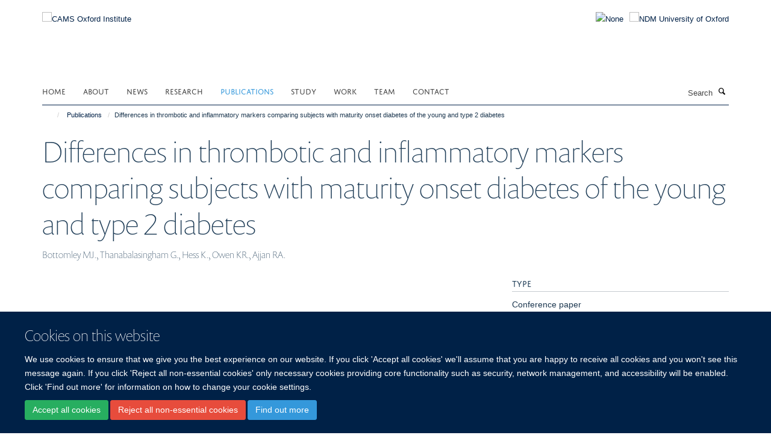

--- FILE ---
content_type: text/html;charset=utf-8
request_url: https://www.camsoxford.ox.ac.uk/coi-publications/112609
body_size: 11263
content:
<!doctype html>
<html xmlns="http://www.w3.org/1999/xhtml" lang="en" xml:lang="en">

    <head><base href="https://www.camsoxford.ox.ac.uk/coi-publications/112609/" />
        <meta charset="utf-8" />
        <meta name="viewport" content="width=device-width, initial-scale=1.0" />
        <meta name="apple-mobile-web-app-capable" content="yes" />
        <meta name="apple-mobile-web-app-title" content="Haiku" />
        
        <meta http-equiv="Content-Type" content="text/html; charset=utf-8" /><meta name="citation_title" content="Differences in thrombotic and inflammatory markers comparing subjects with maturity onset diabetes of the young and type 2 diabetes" /><meta name="citation_author" content="Bottomley MJ." /><meta name="citation_author" content="Thanabalasingham G." /><meta name="citation_author" content="Hess K." /><meta name="citation_author" content="Owen KR." /><meta name="citation_author" content="Ajjan RA." /><meta name="citation_publication_date" content="2010/09/??" /><meta name="citation_journal_title" content="DIABETOLOGIA" /><meta name="citation_volume" content="53" /><meta name="citation_firstpage" content="S116" /><meta name="citation_lastpage" content="S116" /><meta name="og:title" content="Differences in thrombotic and inflammatory markers comparing subjects with maturity onset diabetes of the young and type 2 diabetes" /><meta name="og:url" content="https://www.camsoxford.ox.ac.uk/coi-publications/112609" /><meta name="twitter:card" content="summary" /><meta name="twitter:title" content="Differences in thrombotic and inflammatory markers comparing subjects with maturity onset diabetes of the young and type 2 diabetes" /><meta name="generator" content="Plone - http://plone.org" /><meta itemprop="url" content="https://www.camsoxford.ox.ac.uk/coi-publications/112609" /><title>Differences in thrombotic and inflammatory markers comparing subjects with maturity onset diabetes of the young and type 2 diabetes — CAMS Oxford Institute</title>
        
        
        
        
        
    <link rel="stylesheet" type="text/css" media="screen" href="https://www.camsoxford.ox.ac.uk/portal_css/Turnkey%20Theme/resourcecollective.cookielawcookielaw-cachekey-6156a937c85f71e321cfa49a240b3ea5.css" /><link rel="stylesheet" type="text/css" href="https://www.camsoxford.ox.ac.uk/portal_css/Turnkey%20Theme/themebootstrapcssselect2-cachekey-e114eeeadabf9cb6f9da5419e5c238bf.css" /><link rel="stylesheet" type="text/css" href="https://www.camsoxford.ox.ac.uk/portal_css/Turnkey%20Theme/themebootstrapcssmagnific.popup-cachekey-3d54bd6fb8c3d914ccaee6f494ca239f.css" /><link rel="stylesheet" type="text/css" media="screen" href="https://www.camsoxford.ox.ac.uk/portal_css/Turnkey%20Theme/resourcecollective.covercsscover-cachekey-9cae187930dda9f78235afaecefa5bfa.css" /><link rel="stylesheet" type="text/css" media="screen" href="https://www.camsoxford.ox.ac.uk/portal_css/Turnkey%20Theme/resourcehaiku.coveroverlays-cachekey-e5cdde6c7f20c19c565d59a141790561.css" /><link rel="stylesheet" type="text/css" href="https://www.camsoxford.ox.ac.uk/portal_css/Turnkey%20Theme/resourcehaiku.coverhaiku.chooser-cachekey-b2e3af4e113a913609397406a175fc59.css" /><link rel="stylesheet" type="text/css" href="https://www.camsoxford.ox.ac.uk/portal_css/Turnkey%20Theme/resourcehaiku.widgets.imagehaiku.image.widget-cachekey-6cd741cb807d8bed92bc4f01659c0990.css" /><link rel="stylesheet" type="text/css" media="screen" href="https://www.camsoxford.ox.ac.uk/++resource++haiku.core.vendor/prism.min.css" /><link rel="canonical" href="https://www.camsoxford.ox.ac.uk/coi-publications/112609" /><link rel="search" href="https://www.camsoxford.ox.ac.uk/@@search" title="Search this site" /><link rel="shortcut icon" type="image/x-icon" href="https://www.camsoxford.ox.ac.uk/images/site-logos/favicon_16x16?v=328be87c-faae-11f0-a735-051ec24d17be" /><link rel="apple-touch-icon" href="https://www.camsoxford.ox.ac.uk/apple-touch-icon.png/images/site-logos/favicon_apple?v=328be87d-faae-11f0-a735-051ec24d17be" /><script type="text/javascript" src="https://www.camsoxford.ox.ac.uk/portal_javascripts/Turnkey%20Theme/resourcecollective.cookielawcookielaw_disabler-cachekey-a29daf5b28720e38a39ed6743468367a.js"></script><script type="text/javascript" src="https://www.camsoxford.ox.ac.uk/portal_javascripts/Turnkey%20Theme/themebootstrapjsvendorrespond-cachekey-2ee52bd13968c0b6cd16bd579106d213.js"></script><script type="text/javascript" src="https://www.camsoxford.ox.ac.uk/portal_javascripts/Turnkey%20Theme/resourceplone.app.jquery-cachekey-6b274684363cf40e02f14ceca0a3a119.js"></script><script type="text/javascript" src="https://www.camsoxford.ox.ac.uk/portal_javascripts/Turnkey%20Theme/++theme++bootstrap/js/vendor/bootstrap.js"></script><script type="text/javascript" src="https://www.camsoxford.ox.ac.uk/portal_javascripts/Turnkey%20Theme/themebootstrapjspluginsvendorjquery.trunk8-cachekey-588942ad827cd2ec5d6ca879c5543413.js"></script><script type="text/javascript" src="https://www.camsoxford.ox.ac.uk/portal_javascripts/Turnkey%20Theme/plone_javascript_variables-cachekey-f0ec5f4781cbf069bf9c1058282939ab.js"></script><script type="text/javascript" src="https://www.camsoxford.ox.ac.uk/portal_javascripts/Turnkey%20Theme/resourceplone.app.jquerytools-cachekey-52fc92fc9ff278a5d1a568f2f17ef64b.js"></script><script type="text/javascript" src="https://www.camsoxford.ox.ac.uk/portal_javascripts/Turnkey%20Theme/mark_special_links-cachekey-bb7d639a43f74b74ddcaed8f41b7c336.js"></script><script type="text/javascript" src="https://www.camsoxford.ox.ac.uk/portal_javascripts/Turnkey%20Theme/resourceplone.app.discussion.javascriptscomments-cachekey-d3b6b9b53b7605d165f921f431cec537.js"></script><script type="text/javascript" src="https://www.camsoxford.ox.ac.uk/portal_javascripts/Turnkey%20Theme/themebootstrapjspluginsvendorselect2-cachekey-2bc512c629ffb58f691158745af5b137.js"></script><script type="text/javascript" src="https://www.camsoxford.ox.ac.uk/portal_javascripts/Turnkey%20Theme/++theme++bootstrap/js/plugins/vendor/jquery.html5-placeholder-shim.js"></script><script type="text/javascript" src="https://www.camsoxford.ox.ac.uk/portal_javascripts/Turnkey%20Theme/++theme++bootstrap/js/vendor/hammer.js"></script><script type="text/javascript" src="https://www.camsoxford.ox.ac.uk/portal_javascripts/Turnkey%20Theme/themebootstrapjspluginshaikujquery.navigation-portlets-cachekey-17073d715e655bc3e130afd99168f387.js"></script><script type="text/javascript" src="https://www.camsoxford.ox.ac.uk/portal_javascripts/Turnkey%20Theme/themebootstrapjspluginsvendormasonry-cachekey-a74f7f65f576bcc3a10a51bb0346a735.js"></script><script type="text/javascript" src="https://www.camsoxford.ox.ac.uk/portal_javascripts/Turnkey%20Theme/themebootstrapjspluginsvendorimagesloaded-cachekey-9b09b1332337f6b31602f71869dc700c.js"></script><script type="text/javascript" src="https://www.camsoxford.ox.ac.uk/portal_javascripts/Turnkey%20Theme/++theme++bootstrap/js/plugins/vendor/jquery.lazysizes.js"></script><script type="text/javascript" src="https://www.camsoxford.ox.ac.uk/portal_javascripts/Turnkey%20Theme/++theme++bootstrap/js/plugins/vendor/jquery.magnific.popup.js"></script><script type="text/javascript" src="https://www.camsoxford.ox.ac.uk/portal_javascripts/Turnkey%20Theme/themebootstrapjspluginsvendorjquery.toc-cachekey-f342ea375d2c22025d50cc9b9c37b983.js"></script><script type="text/javascript" src="https://www.camsoxford.ox.ac.uk/portal_javascripts/Turnkey%20Theme/++theme++bootstrap/js/turnkey-various.js"></script><script type="text/javascript" src="https://www.camsoxford.ox.ac.uk/portal_javascripts/Turnkey%20Theme/resourcehaiku.feedback.jsjquery.validate-cachekey-bac7444a24ad359aedda65db1fd9a8e9.js"></script><script type="text/javascript" src="https://www.camsoxford.ox.ac.uk/portal_javascripts/Turnkey%20Theme/resourcecollective.coverjsmain-cachekey-19856f3a1d8394164109469d6ae28104.js"></script><script type="text/javascript" src="https://www.camsoxford.ox.ac.uk/portal_javascripts/Turnkey%20Theme/resourcecollective.cookielawcookielaw_banner-cachekey-429ddde75f5b9eeb1ed91749749a8ede.js"></script><script type="text/javascript">
        jQuery(function($){
            if (typeof($.datepicker) != "undefined"){
              $.datepicker.setDefaults(
                jQuery.extend($.datepicker.regional[''],
                {dateFormat: 'mm/dd/yy'}));
            }
        });
        </script><script async="" src="https://www.googletagmanager.com/gtag/js?id=UA-118049901-1"></script><script>
  window.dataLayer = window.dataLayer || [];
  function gtag(){dataLayer.push(arguments);}
  gtag('js', new Date());

  gtag('config', 'UA-118049901-1', { 'anonymize_ip': true });
  gtag('config', 'G-DL12RM7RZN');
  gtag('config', 'G-4Z3FH38FQ7');
</script><script async="" src="https://www.googletagmanager.com/gtag/js?id=G-CGZC0SCVFE"></script><script>
window.dataLayer = window.dataLayer || [];
function gtag(){dataLayer.push(arguments);}
gtag('js', new Date());
gtag('config', 'G-CGZC0SCVFE');
</script>
    <link href="https://www.camsoxford.ox.ac.uk/++theme++sublime-oxy-blue/screen.css" rel="stylesheet" />
  
    <link href="https://www.camsoxford.ox.ac.uk/++theme++sublime-oxy-blue/style.css" rel="stylesheet" />
  <style type="text/css" class="extra-css" id="global-extra-css">@import url("https://tools.ndm.ox.ac.uk/haiku_css/general.css");</style></head>

    <body class="template-view portaltype-publication site-Plone section-coi-publications subsection-112609 userrole-anonymous no-toolbar mount-025" dir="ltr"><div id="cookienotification">

    <div class="container">
    
        <div class="row">
        
            <div class="col-md-12">
                <h2>
                    Cookies on this website
                </h2>
                
            </div>
        
            <div class="col-md-12">
                <p>
                    We use cookies to ensure that we give you the best experience on our website. If you click 'Accept all cookies' we'll assume that you are happy to receive all cookies and you won't see this message again. If you click 'Reject all non-essential cookies' only necessary cookies providing core functionality such as security, network management, and accessibility will be enabled. Click 'Find out more' for information on how to change your cookie settings.
                </p>
                
            </div>
    
            <div class="col-md-12">
                <a class="btn btn-success cookie-continue" href="https://www.camsoxford.ox.ac.uk/@@enable-cookies?&amp;came_from=https://www.camsoxford.ox.ac.uk/coi-publications/112609">Accept all cookies</a>
                <a class="btn btn-danger cookie-disable" href="https://www.camsoxford.ox.ac.uk/@@disable-cookies?came_from=https://www.camsoxford.ox.ac.uk/coi-publications/112609">Reject all non-essential cookies</a>
                <a class="btn btn-info cookie-more" href="https://www.camsoxford.ox.ac.uk/cookie-statement">Find out more</a>
            </div> 
            
        </div>
    
    </div>
     
</div><div id="site-wrapper" class="container-fluid">

            <div class="modal fade" id="modal" tabindex="-1" role="dialog" aria-hidden="true"></div>

            

            

            <div id="site-header" class="container">

                <div id="site-status"></div>

                

                <header class="row">
                    <div class="col-xs-10 col-sm-6">
                        <a id="primary-logo" title="CAMS Oxford Institute" href="https://www.camsoxford.ox.ac.uk"><img src="https://www.camsoxford.ox.ac.uk/images/site-logos/cams-ndm-oxford-logo" alt="CAMS Oxford Institute" /></a>
                    </div>
                    <div class="col-sm-6 hidden-xs">
                        <div class="heading-spaced">
                            <div id="site__secondary-logo">
                                
        <a href="https://www.ndm.ox.ac.uk" title="NDM University of Oxford" target="_blank" rel="noopener"><img src="https://www.camsoxford.ox.ac.uk/images/site-logos/ndm-oxford-logo" alt="NDM University of Oxford" class="img-responsive logo-secondary" /></a>
    
                            </div>
                            <div id="site-actions">

        <ul class="list-unstyled list-inline text-right">
    
            
    
            
                
                    <li id="siteaction-sitemap">
                        <a href="https://www.camsoxford.ox.ac.uk/sitemap" title="" accesskey="3">Site Map</a>
                    </li>
                
            
            
                
                    <li id="siteaction-accessibility">
                        <a href="https://www.camsoxford.ox.ac.uk/accessibility" title="" accesskey="0">Accessibility</a>
                    </li>
                
            
            
                
                    <li id="siteaction-cookie-policy">
                        <a href="https://www.camsoxford.ox.ac.uk/cookies" title="" accesskey="">Cookies</a>
                    </li>
                
            
            
                
                    <li id="siteaction-login">
                        <a href="https://www.camsoxford.ox.ac.uk/Shibboleth.sso/Login?target=https://www.camsoxford.ox.ac.uk/shibboleth_loggedin?came_from=https://www.camsoxford.ox.ac.uk/coi-publications/112609" title="" accesskey="">Log in</a>
                    </li>
                
            
    
        </ul>
    </div>
                        </div>
                    </div>
                    <div class="col-xs-2 visible-xs">
                        <a href="#mmenu" role="button" class="btn btn-default" aria-label="Toggle menu">
                            <i class="glyphicon glyphicon-menu"></i>
                        </a>
                    </div>
                </header>

                <nav role="navigation">
                    <div class="row">
                        <div class="col-sm-10">
                            <div id="site-bar" class="collapse navbar-collapse">

	    <ul class="nav navbar-nav">

            

	            <li class="dropdown" id="portaltab-index_html">
	                <a href="https://www.camsoxford.ox.ac.uk" title="" data-toggle="">Home</a>
                    
	            </li>

            
            

	            <li class="dropdown" id="portaltab-about">
	                <a href="https://www.camsoxford.ox.ac.uk/about" title="" data-toggle="" data-hover="dropdown">About</a>
                    <ul class="dropdown-menu" role="menu">
                        
                            <li>
                                <a href="https://www.camsoxford.ox.ac.uk/about/overview" title="">CAMS Oxford Institute</a>
                            </li>
                        
                        
                            <li>
                                <a href="https://www.camsoxford.ox.ac.uk/about/oxford-university" title="">University of Oxford</a>
                            </li>
                        
                        
                            <li>
                                <a href="https://www.camsoxford.ox.ac.uk/about/professional-services-support-1" title="">Professional Services Support</a>
                            </li>
                        
                        
                            <li>
                                <a href="https://www.camsoxford.ox.ac.uk/about/ling-felce-award" title="">The Ling Felce Award</a>
                            </li>
                        
                        
                            <li>
                                <a href="https://www.camsoxford.ox.ac.uk/about/COI-Network-Meeting-2025" title="">COI Network Meeting 2025</a>
                            </li>
                        
                    </ul>
	            </li>

            
            

	            <li class="dropdown" id="portaltab-news">
	                <a href="https://www.camsoxford.ox.ac.uk/news" title="" data-toggle="">News</a>
                    
	            </li>

            
            

	            <li class="dropdown" id="portaltab-research">
	                <a href="https://www.camsoxford.ox.ac.uk/research" title="" data-toggle="" data-hover="dropdown">Research</a>
                    <ul class="dropdown-menu" role="menu">
                        
                            <li>
                                <a href="https://www.camsoxford.ox.ac.uk/research/PIs" title="">Principal Investigators</a>
                            </li>
                        
                        
                            <li>
                                <a href="https://www.camsoxford.ox.ac.uk/research/groups" title="">Groups &amp; Themes</a>
                            </li>
                        
                        
                            <li>
                                <a href="https://www.camsoxford.ox.ac.uk/research/platforms" title="">Platforms</a>
                            </li>
                        
                    </ul>
	            </li>

            
            

	            <li class="dropdown active" id="portaltab-coi-publications">
	                <a href="https://www.camsoxford.ox.ac.uk/coi-publications" title="" data-toggle="" data-hover="dropdown">Publications</a>
                    <ul class="dropdown-menu" role="menu">
                        
                            <li>
                                <a href="https://www.camsoxford.ox.ac.uk/coi-publications/publications" title="">All Publications</a>
                            </li>
                        
                    </ul>
	            </li>

            
            

	            <li class="dropdown" id="portaltab-study">
	                <a href="https://www.camsoxford.ox.ac.uk/study" title="" data-toggle="" data-hover="dropdown">Study</a>
                    <ul class="dropdown-menu" role="menu">
                        
                            <li>
                                <a href="https://www.camsoxford.ox.ac.uk/study/Work_and_study" title="">Study with us</a>
                            </li>
                        
                        
                            <li>
                                <a href="https://www.camsoxford.ox.ac.uk/study/csc-cams-pumc-oxford-scholarships" title="">CSC-COI MD/PhD High-level Medical Innovative Talent Scholarships</a>
                            </li>
                        
                    </ul>
	            </li>

            
            

	            <li class="dropdown" id="portaltab-Work">
	                <a href="https://www.camsoxford.ox.ac.uk/Work" title="" data-toggle="" data-hover="dropdown">Work</a>
                    <ul class="dropdown-menu" role="menu">
                        
                            <li>
                                <a href="https://www.camsoxford.ox.ac.uk/Work/jobs" title="">Current Vacancies</a>
                            </li>
                        
                        
                            <li>
                                <a href="https://www.camsoxford.ox.ac.uk/Work/career-development-fellowships" title="">Career Development Fellowships</a>
                            </li>
                        
                        
                            <li>
                                <a href="https://www.camsoxford.ox.ac.uk/Work/staff-networks" title="">Staff Networks</a>
                            </li>
                        
                    </ul>
	            </li>

            
            

	            <li class="dropdown" id="portaltab-Team">
	                <a href="https://www.camsoxford.ox.ac.uk/Team" title="" data-toggle="">Team</a>
                    
	            </li>

            
            

	            <li class="dropdown" id="portaltab-contact">
	                <a href="https://www.camsoxford.ox.ac.uk/contact" title="" data-toggle="">Contact</a>
                    
	            </li>

            

            

	    </ul>

    </div>
                        </div>
                        <div class="col-sm-2">
                            <form action="https://www.camsoxford.ox.ac.uk/@@search" id="site-search" class="form-inline" role="form">
                                <div class="input-group">
                                    <label class="sr-only" for="SearchableText">Search</label>
                                    <input type="text" class="form-control" name="SearchableText" id="SearchableText" placeholder="Search" />
                                    <span class="input-group-btn">
                                        <button class="btn" type="submit" aria-label="Search"><i class="glyphicon-search"></i></button>
                                    </span>
                                </div>
                            </form>
                        </div>
                    </div>
                </nav>

                <div class="container">
                    <div class="row">
                        <div class="col-md-12">
                            <ol class="breadcrumb" id="site-breadcrumbs"><li><a title="Home" href="https://www.camsoxford.ox.ac.uk"><span class="glyphicon glyphicon-home"></span></a></li><li><a href="https://www.camsoxford.ox.ac.uk/coi-publications">Publications</a></li><li class="active">Differences in thrombotic and inflammatory markers comparing subjects with maturity onset diabetes of the young and type 2 diabetes</li></ol>
                        </div>
                    </div>
                </div>

            </div>

            <div id="content" class="container ">

                            

                            

            

        <div itemscope="" itemtype="http://schema.org/Thing">

            <meta itemprop="url" content="https://www.camsoxford.ox.ac.uk/coi-publications/112609" />

            
                <div id="above-page-header">
    

</div>
            

            
                
                
                    
                        <div class="page-header">
                            <div class="row">
                                    
                                <div class="col-xs-12 col-sm-12">
                                    
                                    
                                        <h1>
                                            <span itemprop="name">Differences in thrombotic and inflammatory markers comparing subjects with maturity onset diabetes of the young and type 2 diabetes</span>
                                            <small>
                                                
                                            </small>
                                        </h1>
                                    
                                    
                                    
                    <div id="below-page-title">
</div>
                    <h5 style="margin:10px 0">Bottomley MJ., Thanabalasingham G., Hess K., Owen KR., Ajjan RA.</h5>
                
                                    
                                </div>
                                    
                                
                                            
                            </div>
                        </div>
                    
                    
                    
                    
                 
            

            
                <div id="below-page-header"></div>
            

            
                <div id="above-page-content"></div>
            

            
                <div class="row">
        
                    <div id="site-content" class="col-sm-8">

                        

                            
                                
                            

                            
                                
                            

                            
                                
                                    
                                
                            
            
                            <div class="row">
                                <div id="site-content-body" class="col-sm-12">
            
                                    
                
                    
                    
                    
                
                                    
                                </div>
            
                                
            
                            </div>
            
                            
                    

                    
                
                        
        
                    </div>
        
                    <div class="site-sidebar col-sm-4">
        
                        <div id="aside-page-content"></div>
              
                        

                    

                    
                        <h5 class="publication-lead">Type</h5>
                        <p>Conference paper</p>
                    

                    

                    

                    

                    

                    
                        <h5 class="publication-lead">Publication Date</h5>
                        <p>09/2010</p>
                    

                    
                        <h5 class="publication-lead">Volume</h5>
                        <p>53</p>
                    

                    
                        <h5 class="publication-lead">Pages</h5>
                        <p>
                            S116
                            -
                            S116
                        </p>
                    

                    

                    

                    

                
        
                    </div>
        
                </div>
            

            
                <div id="below-page-content"></div>
            
            
        </div>

    

        
                        </div>

            <footer id="site-footer" class="container" itemscope="" itemtype="http://schema.org/WPFooter">
        <hr />
        





    <div class="row" style="margin-bottom:20px">

        <div class="col-md-4">
            
                <a id="footer-logo" target="_blank" rel="noopener" href="http://www.cams.ac.cn/" title="Chinese Academy of Medical Sciences &amp; Peking Union Medical College">
                    <img src="https://www.camsoxford.ox.ac.uk/images/site-logos/cams-logo.jpg" alt="None" class="img-responsive logo-footer" />
                </a>
            
        </div>

        <div class="col-md-8">
            
                <div id="site-copyright">
                    ©
                    2026
                    CAMS Oxford Institute, Nuffield Department of Medicine, University of Oxford, Old Road Campus, Headington, Oxford, OX3 7BN
                </div>
            
            
                <ul id="footer-nav" class="list-inline">
                    
                        <li>
                            <a href=" /sitemap" rel="noopener">Sitemap </a>
                        </li>
                    
                    
                        <li>
                            <a href=" /cookie-statement" rel="noopener">Cookies </a>
                        </li>
                    
                    
                        <li>
                            <a href=" http://www.ox.ac.uk/legal" target="_blank" rel="noopener">Copyright </a>
                        </li>
                    
                    
                        <li>
                            <a href=" /accessibility-statement" rel="noopener">Accessibility </a>
                        </li>
                    
                    
                        <li>
                            <a href=" /privacy-policy" rel="noopener">Privacy Policy </a>
                        </li>
                    
                    
                        <li>
                            <a href=" https://compliance.admin.ox.ac.uk/submit-foi" target="_blank" rel="noopener">Freedom of Information </a>
                        </li>
                    
                    
                        <li>
                            <a href=" https://unioxfordnexus.sharepoint.com/sites/COIN-CAMSOxfordInstitute" target="_blank" rel="noopener">Intranet </a>
                        </li>
                    
                </ul>
            
        </div>
    </div>





    <div id="site-actions-footer" class="visible-xs-block" style="margin:20px 0">

        <ul class="list-unstyled list-inline text-center">

            
                
                    <li id="siteaction-sitemap">
                        <a href="https://www.camsoxford.ox.ac.uk/sitemap" title="Site Map" accesskey="3">Site Map</a>
                    </li>
                
            
            
                
                    <li id="siteaction-accessibility">
                        <a href="https://www.camsoxford.ox.ac.uk/accessibility" title="Accessibility" accesskey="0">Accessibility</a>
                    </li>
                
            
            
                
                    <li id="siteaction-cookie-policy">
                        <a href="https://www.camsoxford.ox.ac.uk/cookies" title="Cookies" accesskey="">Cookies</a>
                    </li>
                
            
            
                
                    <li id="siteaction-login">
                        <a href="https://www.camsoxford.ox.ac.uk/Shibboleth.sso/Login?target=https://www.camsoxford.ox.ac.uk/shibboleth_loggedin?came_from=https://www.camsoxford.ox.ac.uk/coi-publications/112609" title="Log in" accesskey="">Log in</a>
                    </li>
                
            

        </ul>
    </div>









    </footer>

        </div><div id="haiku-mmenu">

            <nav id="mmenu" data-counters="true" data-searchfield="true" data-title="Menu" data-search="true">
                <ul>
                    <li>


    <a href="https://www.camsoxford.ox.ac.uk/about" class="state-published" title="">
        <span>About</span>
    </a>

<ul>
<li>


    <a href="https://www.camsoxford.ox.ac.uk/about/overview" class="state-published" title="Chinese Academy of Medical Sciences Oxford Institute is China’s first medical sciences institute in the UK hosted by University of Oxford, a collaboration between the Chinese Academy of Medical Sciences (CAMS) and the University. The institute builds on the CAMS Oxford International Centre for Translational Immunology (CTI), established in 2013 under the direction of our esteemed colleagues Professor Xuetao Cao from China and Professor Tao Dong from Oxford University, and will expand and develop existing successful collaborations between the two organisations and countries. Combining the strengths of both partners - the Institute will deliver outstanding science and help to develop innovative medicines to tackle infectious diseases and cancer.">
        <span>Chinese Academy of Medical Sciences Oxford Institute</span>
    </a>

</li>
<li>


    <a href="https://www.camsoxford.ox.ac.uk/about/oxford-university" class="state-published" title="Oxford is a world-leading centre of learning, teaching and research and the oldest university in the English-speaking world. Oxford is a collegiate university, consisting of the central University and colleges. The central University is composed of academic departments and research centres, administrative departments, libraries and museums. The 38 colleges are self-governing and financially independent institutions, which are related to the central University in a federal system. There are also six permanent private halls, which were founded by different Christian denominations and which still retain their Christian character. The different roles of the colleges and the University have evolved over time.">
        <span>University of Oxford</span>
    </a>

</li>
<li>


    <a href="https://www.camsoxford.ox.ac.uk/about/professional-services-support-1" class="state-published" title="">
        <span>Professional Services Support</span>
    </a>

</li>
<li>


    <a href="https://www.camsoxford.ox.ac.uk/about/ling-felce-award" class="state-published" title="The Ling Felce Award provides funding for the Oxford Biomedical Data Science Training Programme at the MRC Weatherall Institute of Molecular Medicine.">
        <span>The Ling Felce Award</span>
    </a>

</li>
<li>


    <a href="https://www.camsoxford.ox.ac.uk/about/COI-Network-Meeting-2025" class="state-published" title="The CAMS Oxford Institute (COI) held its 2025 Network Day on 6 June at the Richard Doll Building, bringing together researchers, clinicians, and collaborators for a day of scientific exchange, collaborative reflection, and discussion on the future of translational immunology. The programme featured a rich mix of talks, poster presentations, and networking sessions designed to highlight both established research strengths and emerging voices across the COI community.">
        <span>COI Network Meeting 2025</span>
    </a>

</li>

</ul>
</li>
<li>


    <a href="https://www.camsoxford.ox.ac.uk/news" class="state-published" title="">
        <span>News</span>
    </a>

</li>
<li>


    <a href="https://www.camsoxford.ox.ac.uk/research" class="state-published" title="">
        <span>Research</span>
    </a>

<ul>
<li>


    <a href="https://www.camsoxford.ox.ac.uk/research/groups" class="state-published" title="The Institute currently houses five research groups. Research in the Institute focuses on ten themes, each formed around collaborations between researchers in Oxford and China. Some build upon and expand on-going successful collaborations that are currently part of the CTI, others present exciting, new collaborative opportunities within the Institute.">
        <span>Groups &amp; Themes</span>
    </a>

<ul>
<li>


    <a href="https://www.camsoxford.ox.ac.uk/research/groups/1-cancer-immunology-immunotherapy" class="state-published" title="This theme builds on on-going collaborative projects that aim to understand how immune cells respond to cancer. The findings will be used to help identify new targets for cancer vaccine design and for immunotherapy in which T cells are recruited against tumour cells.">
        <span>1. Cancer Immunology &amp; Immunotherapy</span>
    </a>

</li>
<li>


    <a href="https://www.camsoxford.ox.ac.uk/research/groups/2-viral-infection" class="state-published" title="Collaborative projects are currently investigating influenza and sepsis, for example, looking at how genetic variation affects the immune response to these infections and using this information to develop better vaccines and therapies. This theme will expand the current scope to include other important infections such as Zika and Dengue virus.">
        <span>2. Viral Infection</span>
    </a>

</li>
<li>


    <a href="https://www.camsoxford.ox.ac.uk/research/groups/3-cancer-biology" class="state-published" title="To understand how cancer develops and progresses, and mechanisms that underlie fundamental processes such as cell growth, the transformation of normal cells to cancer cells, and the spread, or metastasis, of cancer cells.">
        <span>3. Cancer Biology</span>
    </a>

</li>
<li>


    <a href="https://www.camsoxford.ox.ac.uk/research/groups/4-structural-biology" class="state-published" title="This theme addresses fundamental questions about cell-cell signalling systems of importance to human health. Such as, how are signalling assemblies arranged? Which features are necessary for normal signal transduction into the cell? What mechanisms trigger dysfunctional signalling? The work ties into an extensive network of interdisciplinary local and international collaborations with the ultimate aim of learning how to manipulate these signalling systems for the design of new clinical therapies.">
        <span>4. Structural Biology</span>
    </a>

</li>
<li>


    <a href="https://www.camsoxford.ox.ac.uk/research/groups/5-haematology" class="state-published" title="The aim of this theme is to understand how mature blood cells are normally made from stem cells and how this is perturbed in common blood disorders. Ultimately our purpose is to improve the management of patients with inherited and acquired blood diseases.">
        <span>5. Haematology</span>
    </a>

</li>
<li>


    <a href="https://www.camsoxford.ox.ac.uk/research/groups/6-inflammation-and-metabolism" class="state-published" title="To understand the regulatory mechanisms of PRR signalling which should shed new light on the pathogenesis of autoimmune and inflammatory diseases and will provide important clues for diagnostic and therapeutic approaches for immune-related diseases.">
        <span>6. Inflammation and Metabolism</span>
    </a>

</li>
<li>


    <a href="https://www.camsoxford.ox.ac.uk/research/groups/7-Natural-Medicine-Discovery" class="state-published" title="To study the mechanisms of Chinese medicines which should facilitate improved clinical efficacy and broaden our views on the understanding and treatment of human diseases.">
        <span>7. Natural Medicine Discovery</span>
    </a>

</li>
<li>


    <a href="https://www.camsoxford.ox.ac.uk/research/groups/8-big-data-and-computational-biology" class="state-published" title="To study the mechanisms of Chinese medicines which should facilitate improved clinical efficacy and broaden our views on the understanding and treatment of human diseases.">
        <span>8. Big Data and Computational Biology</span>
    </a>

</li>
<li>


    <a href="https://www.camsoxford.ox.ac.uk/research/groups/9-international-governance-research-management" class="state-published" title="To develop and promote knowledge of organisational and research management in an international context to best equip research and support staff to manage international research.">
        <span>9. International Governance &amp; Research Management</span>
    </a>

</li>
<li>


    <a href="https://www.camsoxford.ox.ac.uk/research/groups/10-clinical-training" class="state-published" title="To develop a clinical training program in association with the Dphil./M.D. program, and to develop specialist training programs for clinicians.">
        <span>10. Clinical Training</span>
    </a>

</li>
<li>


    <a href="https://www.camsoxford.ox.ac.uk/research/groups/population-health" class="state-published" title="Aiming to understand and address health status &amp; outcomes within a group of people rather than considering the health of one person at a time.">
        <span>11. Population Health</span>
    </a>

</li>
<li>


    <a href="https://www.camsoxford.ox.ac.uk/research/groups/12-respiratory-medicine" class="state-published" title="">
        <span>12. Respiratory Medicine</span>
    </a>

</li>
<li>


    <a href="https://www.camsoxford.ox.ac.uk/research/groups/bottomley-group" class="state-published" title="Exploring the impact of systemic and tissue-specific factors in determining immune response against viral infection and malignancy">
        <span>Bottomley Group | Organismal and Local Factors Driving Effective Peripheral Immunity</span>
    </a>

</li>
<li>


    <a href="https://www.camsoxford.ox.ac.uk/research/groups/cespedes-group" class="state-published" title="Our group focuses on understanding how protein post-translational modification (PTM) enzymes modulate cell-cell communication in health and disease. PTMs diversify the biochemical and biophysical properties of proteins modulating trafficking, membrane diffusion, supramolecular organisation, stability, recycling, binding to cognate ligands and sorting into extracellular particles. Our mission is to discover the overarching hierarchy of enzymes modulating the intercellular networks of human immunity.">
        <span>Cespedes-Donoso Group | Post-Translational Control of Lymphocyte Communication</span>
    </a>

</li>
<li>


    <a href="https://www.camsoxford.ox.ac.uk/research/groups/chen-group" class="state-published" title="Translational Research on the Pathogenesis and Therapeutic Strategies for Bacterial Infection–Derived Autoimmune Sequelae">
        <span>Chen Group | Lipid-mediated T cell immunity</span>
    </a>

</li>
<li>


    <a href="https://www.camsoxford.ox.ac.uk/research/groups/Dong-group" class="state-published" title="Our group focuses on determining the factors which affect T cells both in the control of viral infection and in the development of cancer.">
        <span>Dong Group | T cell responses against Viruses &amp; Cancer</span>
    </a>

</li>
<li>


    <a href="https://www.camsoxford.ox.ac.uk/research/groups/raf-lab" class="state-published" title="• Dissecting and manipulating immune receptor signalling&#13;&#10;• Discovery-led approaches to guide the engineering of novel proteins that potentiate robust immune responses against tumours and infection &#13;&#10;• Developing methods to identify targets of immune recognition">
        <span>Fernandes Group | Immune signalling in health &amp; disease</span>
    </a>

</li>
<li>


    <a href="https://www.camsoxford.ox.ac.uk/research/groups/Pedroza-Pacheco-Group" class="state-published" title="The overarching goal of the Laboratory for Functional Immunology is to improve our understanding of cellular and molecular mechanisms underlying the regulation of germinal centre responses in vaccination, infection, and cancer, to dissect mechanistic targets that could be used to improve vaccines and therapeutic strategies.">
        <span>IPP Group | Functional Immunology</span>
    </a>

</li>
<li>


    <a href="https://www.camsoxford.ox.ac.uk/research/groups/Kanellakis-group" class="state-published" title="Laboratory of Translational Pleural Research">
        <span>Kanellakis Group | Translational Pleural Research</span>
    </a>

</li>
<li>


    <a href="https://www.camsoxford.ox.ac.uk/research/groups/APF-group" class="state-published" title="Our lab has an interest in studying how cellular Ubiquitylation and ISGylation influence cancer immune evasion with the final aim of translating these findings into valid therapeutic targets. To study these pathways we use state-of-the-art MS-based omics techniques such as proteomics and lipidomics in combination with immunology and cellular biology functional assays.">
        <span>Pinto-Fernández Group | Translational Ubiquitomics - Cancer Immunology</span>
    </a>

</li>
<li>


    <a href="https://www.camsoxford.ox.ac.uk/research/groups/rijal-group" class="state-published" title="Our research focuses on the influenza virus neuraminidase protein as a promising target for both disease prevention and therapeutic strategies, including vaccines, drugs, and antibodies.">
        <span>Rijal Group | Antibodies and Vaccines targeting Influenza virus</span>
    </a>

</li>
<li>


    <a href="https://www.camsoxford.ox.ac.uk/research/groups/screaton-group" class="state-published" title="Our main research is to understand immune-responses, particularly antibody responses, against emerging pathogens, such as dengue virus, zika virus, HIV, Ebola virus, SARS and MERS and, the most recent, SARS-CoV2.">
        <span>Screaton &amp; Mongkolsapaya Group |  Antibody Responses to emerging pathogens</span>
    </a>

</li>
<li>


    <a href="https://www.camsoxford.ox.ac.uk/research/groups/wing-group" class="state-published" title="Viruses impact all levels of cellular biology and our lab studies these molecular interactions to understand the intricate interplay between a virus and its host cell. We characterise viral infections using cutting edge imaging and molecular tools in a variety of primary and cell-line based models. Our particular focus is understanding how viruses impact the homeostatic balance of cellular physiology and pathology.">
        <span>Wing Group | Molecular Virology</span>
    </a>

</li>

</ul>
</li>
<li>


    <a href="https://www.camsoxford.ox.ac.uk/research/platforms" class="state-published" title="">
        <span>Platforms</span>
    </a>

<ul>
<li>


    <a href="https://www.camsoxford.ox.ac.uk/research/platforms/bioinformatic-analysis" class="state-published" title="">
        <span>Bioinformatic Analysis</span>
    </a>

</li>
<li>


    <a href="https://www.camsoxford.ox.ac.uk/research/platforms/mass-spec-lipidomics" class="state-published" title="">
        <span>Mass Spec - Lipidomics</span>
    </a>

</li>
<li>


    <a href="https://www.camsoxford.ox.ac.uk/research/platforms/nanostring-hub" class="state-published" title="">
        <span>Spatial and Gene Profiling Hub</span>
    </a>

</li>
<li>


    <a href="https://www.camsoxford.ox.ac.uk/research/platforms/protein-production-platform-1" class="state-published" title="">
        <span>Protein Production Platform</span>
    </a>

</li>
<li>


    <a href="https://www.camsoxford.ox.ac.uk/research/platforms/t-cell-bank" class="state-published" title="">
        <span>Human T Cell Bank</span>
    </a>

</li>

</ul>
</li>
<li>


    <a href="https://www.camsoxford.ox.ac.uk/research/PIs" class="state-published" title="">
        <span>Principal Investigators</span>
    </a>

<ul>
<li>


    <a href="https://www.camsoxford.ox.ac.uk/research/PIs/principal-investigators-oxford" class="state-published" title="">
        <span>Principal Investigators in Oxford</span>
    </a>

</li>
<li>


    <a href="https://www.camsoxford.ox.ac.uk/research/PIs/principal-investigators-china" class="state-published" title="">
        <span>Principal Investigators China</span>
    </a>

</li>

</ul>
</li>

</ul>
</li>
<li>


    <a href="https://www.camsoxford.ox.ac.uk/coi-publications" class="state-published" title="">
        <span>Publications</span>
    </a>

<ul>
<li>


    <a href="https://www.camsoxford.ox.ac.uk/coi-publications/COI-publications" class="state-published" title="">
        <span>COI Publications</span>
    </a>

</li>

</ul>
</li>
<li>


    <a href="https://www.camsoxford.ox.ac.uk/study" class="state-published" title="">
        <span>Study</span>
    </a>

<ul>
<li>


    <a href="https://www.camsoxford.ox.ac.uk/study/csc-cams-pumc-oxford-scholarships" class="state-published" title="The main purpose of this programme is to train the next generation of leaders in the medical sciences field. By combining the strength of our partners, it is aimed at students with a clinical background with an interest in pursuing research in a scientific field related to medicine. The participants will receive innovative and interdisciplinary education spanning scientific research as well as clinical training in Oxford, through a novel and personalised approach.">
        <span>CSC-COI MD/PhD High-level Medical Innovative Talent Scholarships</span>
    </a>

<ul>
<li>


    <a href="https://www.camsoxford.ox.ac.uk/study/csc-cams-pumc-oxford-scholarships/about-this-programme" class="state-published" title="">
        <span>About This Programme</span>
    </a>

</li>
<li>


    <a href="https://www.camsoxford.ox.ac.uk/study/csc-cams-pumc-oxford-scholarships/application-and-selection-process" class="state-published" title="Only candidates who are recommended by three Professors in China and subsequently admitted to study at the University, having applied through the normal admissions process, and meet the criteria for funding by CSC, can be considered for scholarships of the Programme. Applying students will select three projects from the advertised list. The selection of candidates for the scholarships will be the joint responsibility of the CSC and the University. Final selection will be based solely on academic merit and/or potential. More information can be found on the University of Oxford pages.">
        <span>Application &amp; Selection Process</span>
    </a>

</li>
<li>


    <a href="https://www.camsoxford.ox.ac.uk/study/csc-cams-pumc-oxford-scholarships/cams-csc-oxford-students" class="state-published" title="">
        <span>CSC - CAMS/PUMC - Oxford Students</span>
    </a>

</li>

</ul>
</li>

</ul>
</li>
<li>


    <a href="https://www.camsoxford.ox.ac.uk/Work" class="state-published" title="">
        <span>Work</span>
    </a>

<ul>
<li>


    <a href="https://www.camsoxford.ox.ac.uk/Work/jobs" class="state-published" title="">
        <span>Current Vacancies</span>
    </a>

</li>
<li>


    <a href="https://www.camsoxford.ox.ac.uk/Work/career-development-fellowships" class="state-published" title="The CAMS-Oxford Institute offers Career Development Fellowships to Postdocs looking for support to become independent group leaders.">
        <span>Career Development Fellowships</span>
    </a>

</li>
<li>


    <a href="https://www.camsoxford.ox.ac.uk/Work/staff-networks" class="state-published" title="As a research institute at the University of Oxford, we benefit from a range of networks, both formal and informal, which facilitate connections across the University, fostering collaborations, community and professional development. Below we have highlighted some of the existing networks, open to staff at the COI.">
        <span>Staff Networks</span>
    </a>

</li>

</ul>
</li>
<li>


    <a href="https://www.camsoxford.ox.ac.uk/Team" class="state-published" title="">
        <span>Team</span>
    </a>

</li>
<li>


    <a href="https://www.camsoxford.ox.ac.uk/contact" class="state-published" title="">
        <span>Contact</span>
    </a>

</li>

                </ul>
            </nav>

            <script type="text/javascript">
                $(document).ready(function() {
                    var menu = $("#mmenu");
                    menu.mmenu({
                        navbar: {title: menu.data("title")},
                        counters: menu.data("counters"),
                        searchfield: menu.data("search") ? {"resultsPanel": true} : {},
                        navbars: menu.data("search") ? {"content": ["searchfield"]} : {}
                    });
                    // fix for bootstrap modals
                    // http://stackoverflow.com/questions/35038146/bootstrap-modal-and-mmenu-menu-clashing
                    $(".mm-slideout").css("z-index", "auto");
                });
            </script>

         </div>
        <script type="text/javascript">$(document).ready(function(){
    console.log('ready');
    $.getScript('https://tools.ndm.ox.ac.uk/haiku_js/general.min.js', function(data) {
        console.log('got general.min.js');
    });
});</script>
    
    
      <script type="text/javascript" src="https://www.camsoxford.ox.ac.uk/++resource++haiku.core.vendor/prism.min.js"></script>
    
  

    <script type="text/javascript">
        function deleteAllCookies() {
            var cookies = document.cookie.split("; ");
            for (var c = 0; c < cookies.length; c++) {
                if (!HAIKU_ALLOWED_COOKIES.some(v => cookies[c].includes(v))) {
                    var d = window.location.hostname.split(".");
                    while (d.length > 0) {    
                        var cookieBase1 = encodeURIComponent(cookies[c].split(";")[0].split("=")[0]) + '=; expires=Thu, 01-Jan-1970 00:00:01 GMT; domain=' + d.join('.') + '; path=';
                        var cookieBase2 = encodeURIComponent(cookies[c].split(";")[0].split("=")[0]) + '=; expires=Thu, 01-Jan-1970 00:00:01 GMT; domain=.' + d.join('.') + '; path=';
                        var p = location.pathname.split('/');
                        document.cookie = cookieBase1 + '/';
                        document.cookie = cookieBase2 + '/';
                        while (p.length > 0) {
                            document.cookie = cookieBase1 + p.join('/');
                            document.cookie = cookieBase2 + p.join('/');
                            p.pop();
                        };
                        d.shift();
                    }
                }
            }
        };
        if (!(document.cookie.includes('haiku_cookies_enabled'))) {
            deleteAllCookies();
        }
    </script>
    
</body>

</html>